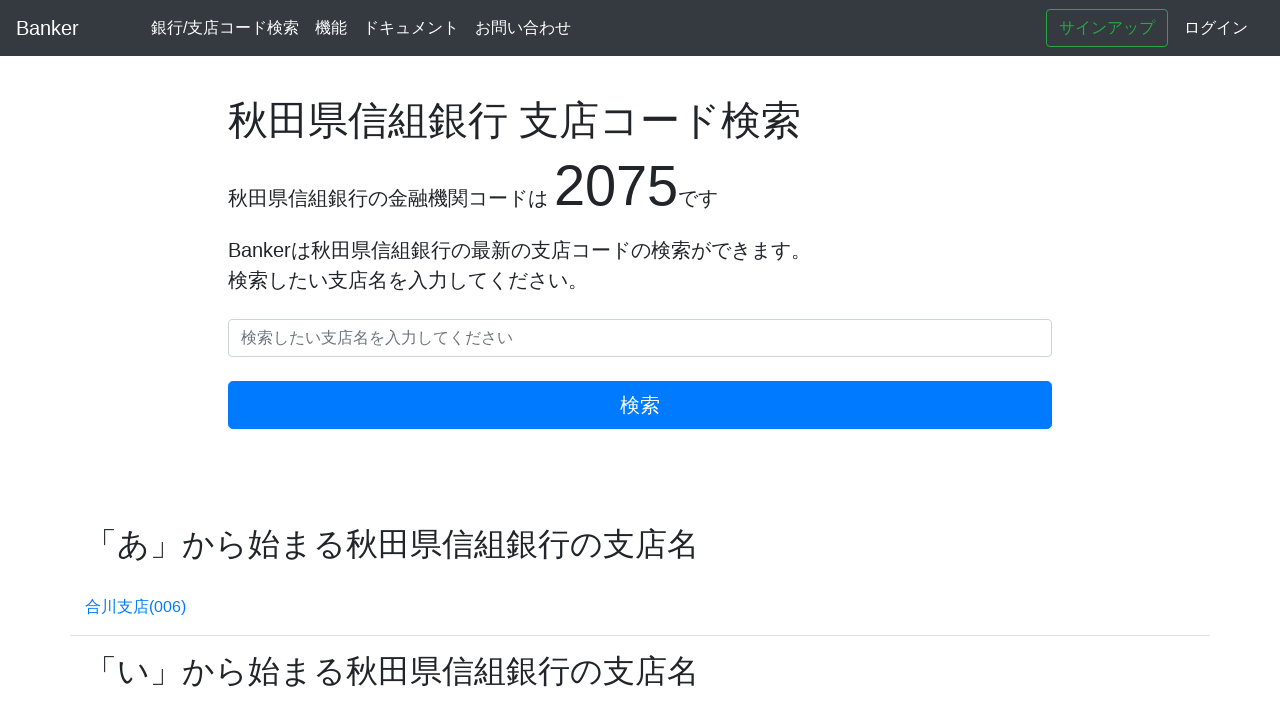

--- FILE ---
content_type: text/html; charset=utf-8
request_url: https://banker.naoshihoshi.com/banks/2075
body_size: 24464
content:
<!DOCTYPE html>
<html lang="ja">
  <head>
    <meta http-equiv="Content-Type" content="text/html; charset=utf-8" >
    <meta charset="utf-8">
    <meta name="viewport" content="width=device-width,initial-scale=1">
    <title>秋田県信組銀行(2075)の支店コード検索 | Banker</title>
    <meta name="description" content="Banker - Bankerは秋田県信組銀行2075の最新の支店コードの検索ができます。検索したい支店名を入力してください。">
    <meta name="Keywords" content="金融機関コード,銀行コード,支店コード検索,API,全銀,全国銀行協会,金融" lang="ja">
    <meta name="author" content="NaoshiHoshi">

    <meta name="csrf-param" content="authenticity_token" />
<meta name="csrf-token" content="zhuNKE0bOB-ogfJdAQUqW3twyIVhJJveE-qtwTtN3IVYXvtLeOgNEkgeqTOyTYx-Z3trmkhrnCO7dui2xCnpsA" />
    

    <link rel="stylesheet" media="all" href="/assets/application-46bb08892c834dafb9f5ba82b3b09b2f8a1a0ce4052dee300ec043f80d2d6b07.css" data-turbolinks-track="reload" />
    <script src="https://code.jquery.com/jquery-3.6.0.min.js" integrity="sha256-/xUj+3OJU5yExlq6GSYGSHk7tPXikynS7ogEvDej/m4=" crossorigin="anonymous"></script>
    <script src="https://stackpath.bootstrapcdn.com/bootstrap/4.5.0/js/bootstrap.bundle.min.js"></script>

      <!-- Global site tag (gtag.js) - Google Analytics -->
      <script async src="https://www.googletagmanager.com/gtag/js?id=G-NYMT2BH3RY"></script>
      <script>
        window.dataLayer = window.dataLayer || [];
        function gtag(){dataLayer.push(arguments);}
        gtag('js', new Date());

        gtag('config', 'G-NYMT2BH3RY');
      </script>

  </head>
  <body>
    <header>
  <nav class="navbar navbar-expand-md navbar-dark fixed-top bg-dark">
    <a class="navbar-brand" href="/">Banker</a>

    <div class="collapse navbar-collapse ml-5" id="navbarsExampleDefault">
      <ul class="navbar-nav mr-auto">
        <li class="nav-item">
          <a class="nav-link" style="color: rgba(255, 255, 255, 1)" href="/banks">銀行/支店コード検索</a>
        </li>
        <li class="nav-item">
          <a class="nav-link" style="color: rgba(255, 255, 255, 1)" href="/">機能</a>
        </li>
        <li class="nav-item">
          <a class="nav-link" style="color: rgba(255, 255, 255, 1)" href="https://banker-documents.naoshihoshi.com/entry/apiv1-document">ドキュメント</a>
        </li>
        <li class="nav-item">
          <a class="nav-link" style="color: rgba(255, 255, 255, 1)" href="https://forms.gle/ZEp4ueYD6MisyX6q6">お問い合わせ</a>
        </li>
      </ul>
      <div class="form-inline my-2 my-lg-0">
          <a class="btn btn-outline-success my-2 my-sm-0" href="/users/sign_up">サインアップ</a>
          <a class="nav-link" style="color: rgba(255, 255, 255, 1)" href="/users/sign_in">ログイン</a>
      </div>
    </div>
  </nav>
<header>

    <main role="main">
  <div class="jumbotron row justify-content-center" style="background-color: #fff; padding: 6rem 0 4rem 0; margin-left: 0; margin-right: 0">
    <div class="col-md-8">
      <h1 class="display-5">秋田県信組銀行 支店コード検索</h1>
      <p class="lead">秋田県信組銀行の金融機関コードは <strong class="display-4">2075</strong>です</p>
      <p class="lead">Bankerは秋田県信組銀行の最新の支店コードの検索ができます。<br />検索したい支店名を入力してください。</p>
      <form action="/banks/2075" accept-charset="UTF-8" method="get">
        <div class="field">
          <input type="text" name="keyword" id="keyword" class="form-control" style="margin: 24px 0px" placeholder="検索したい支店名を入力してください" />
        </div>

        <div class="actions">
          <input type="submit" name="commit" value="検索" class="w-100 btn btn-lg btn-primary" data-disable-with="検索" />
        </div>
</form>    </div>
  </div>

      <div class="container mt-3 border-bottom">
        <div class="row">
          <div class="col-md-8 mb-4">
            <h2>「あ」から始まる秋田県信組銀行の支店名</h2>
          </div>
        </div>
        <div class="row mb-3">
            <div class="col-md-3">
              <a href="/banks/2075/branches/006">合川支店(006)</a>
            </div>
        </div>
      </div>
      <div class="container mt-3 border-bottom">
        <div class="row">
          <div class="col-md-8 mb-4">
            <h2>「い」から始まる秋田県信組銀行の支店名</h2>
          </div>
        </div>
        <div class="row mb-3">
            <div class="col-md-3">
              <a href="/banks/2075/branches/012">泉支店(012)</a>
            </div>
        </div>
      </div>
      <div class="container mt-3 border-bottom">
        <div class="row">
          <div class="col-md-8 mb-4">
            <h2>「う」から始まる秋田県信組銀行の支店名</h2>
          </div>
        </div>
        <div class="row mb-3">
        </div>
      </div>
      <div class="container mt-3 border-bottom">
        <div class="row">
          <div class="col-md-8 mb-4">
            <h2>「え」から始まる秋田県信組銀行の支店名</h2>
          </div>
        </div>
        <div class="row mb-3">
        </div>
      </div>
      <div class="container mt-3 border-bottom">
        <div class="row">
          <div class="col-md-8 mb-4">
            <h2>「お」から始まる秋田県信組銀行の支店名</h2>
          </div>
        </div>
        <div class="row mb-3">
            <div class="col-md-3">
              <a href="/banks/2075/branches/031">大館支店(031)</a>
            </div>
            <div class="col-md-3">
              <a href="/banks/2075/branches/032">大館駅前支店(032)</a>
            </div>
        </div>
      </div>
      <div class="container mt-3 border-bottom">
        <div class="row">
          <div class="col-md-8 mb-4">
            <h2>「か」から始まる秋田県信組銀行の支店名</h2>
          </div>
        </div>
        <div class="row mb-3">
        </div>
      </div>
      <div class="container mt-3 border-bottom">
        <div class="row">
          <div class="col-md-8 mb-4">
            <h2>「き」から始まる秋田県信組銀行の支店名</h2>
          </div>
        </div>
        <div class="row mb-3">
        </div>
      </div>
      <div class="container mt-3 border-bottom">
        <div class="row">
          <div class="col-md-8 mb-4">
            <h2>「く」から始まる秋田県信組銀行の支店名</h2>
          </div>
        </div>
        <div class="row mb-3">
        </div>
      </div>
      <div class="container mt-3 border-bottom">
        <div class="row">
          <div class="col-md-8 mb-4">
            <h2>「け」から始まる秋田県信組銀行の支店名</h2>
          </div>
        </div>
        <div class="row mb-3">
            <div class="col-md-3">
              <a href="/banks/2075/branches/022">毛馬内支店(022)</a>
            </div>
        </div>
      </div>
      <div class="container mt-3 border-bottom">
        <div class="row">
          <div class="col-md-8 mb-4">
            <h2>「こ」から始まる秋田県信組銀行の支店名</h2>
          </div>
        </div>
        <div class="row mb-3">
        </div>
      </div>
      <div class="container mt-3 border-bottom">
        <div class="row">
          <div class="col-md-8 mb-4">
            <h2>「さ」から始まる秋田県信組銀行の支店名</h2>
          </div>
        </div>
        <div class="row mb-3">
        </div>
      </div>
      <div class="container mt-3 border-bottom">
        <div class="row">
          <div class="col-md-8 mb-4">
            <h2>「し」から始まる秋田県信組銀行の支店名</h2>
          </div>
        </div>
        <div class="row mb-3">
        </div>
      </div>
      <div class="container mt-3 border-bottom">
        <div class="row">
          <div class="col-md-8 mb-4">
            <h2>「す」から始まる秋田県信組銀行の支店名</h2>
          </div>
        </div>
        <div class="row mb-3">
        </div>
      </div>
      <div class="container mt-3 border-bottom">
        <div class="row">
          <div class="col-md-8 mb-4">
            <h2>「せ」から始まる秋田県信組銀行の支店名</h2>
          </div>
        </div>
        <div class="row mb-3">
        </div>
      </div>
      <div class="container mt-3 border-bottom">
        <div class="row">
          <div class="col-md-8 mb-4">
            <h2>「そ」から始まる秋田県信組銀行の支店名</h2>
          </div>
        </div>
        <div class="row mb-3">
        </div>
      </div>
      <div class="container mt-3 border-bottom">
        <div class="row">
          <div class="col-md-8 mb-4">
            <h2>「た」から始まる秋田県信組銀行の支店名</h2>
          </div>
        </div>
        <div class="row mb-3">
            <div class="col-md-3">
              <a href="/banks/2075/branches/001">鷹巣支店(001)</a>
            </div>
            <div class="col-md-3">
              <a href="/banks/2075/branches/002">田代支店(002)</a>
            </div>
        </div>
      </div>
      <div class="container mt-3 border-bottom">
        <div class="row">
          <div class="col-md-8 mb-4">
            <h2>「ち」から始まる秋田県信組銀行の支店名</h2>
          </div>
        </div>
        <div class="row mb-3">
        </div>
      </div>
      <div class="container mt-3 border-bottom">
        <div class="row">
          <div class="col-md-8 mb-4">
            <h2>「つ」から始まる秋田県信組銀行の支店名</h2>
          </div>
        </div>
        <div class="row mb-3">
            <div class="col-md-3">
              <a href="/banks/2075/branches/013">土崎支店(013)</a>
            </div>
        </div>
      </div>
      <div class="container mt-3 border-bottom">
        <div class="row">
          <div class="col-md-8 mb-4">
            <h2>「て」から始まる秋田県信組銀行の支店名</h2>
          </div>
        </div>
        <div class="row mb-3">
            <div class="col-md-3">
              <a href="/banks/2075/branches/015">手形支店(015)</a>
            </div>
        </div>
      </div>
      <div class="container mt-3 border-bottom">
        <div class="row">
          <div class="col-md-8 mb-4">
            <h2>「と」から始まる秋田県信組銀行の支店名</h2>
          </div>
        </div>
        <div class="row mb-3">
        </div>
      </div>
      <div class="container mt-3 border-bottom">
        <div class="row">
          <div class="col-md-8 mb-4">
            <h2>「な」から始まる秋田県信組銀行の支店名</h2>
          </div>
        </div>
        <div class="row mb-3">
        </div>
      </div>
      <div class="container mt-3 border-bottom">
        <div class="row">
          <div class="col-md-8 mb-4">
            <h2>「に」から始まる秋田県信組銀行の支店名</h2>
          </div>
        </div>
        <div class="row mb-3">
        </div>
      </div>
      <div class="container mt-3 border-bottom">
        <div class="row">
          <div class="col-md-8 mb-4">
            <h2>「ぬ」から始まる秋田県信組銀行の支店名</h2>
          </div>
        </div>
        <div class="row mb-3">
        </div>
      </div>
      <div class="container mt-3 border-bottom">
        <div class="row">
          <div class="col-md-8 mb-4">
            <h2>「ね」から始まる秋田県信組銀行の支店名</h2>
          </div>
        </div>
        <div class="row mb-3">
        </div>
      </div>
      <div class="container mt-3 border-bottom">
        <div class="row">
          <div class="col-md-8 mb-4">
            <h2>「の」から始まる秋田県信組銀行の支店名</h2>
          </div>
        </div>
        <div class="row mb-3">
            <div class="col-md-3">
              <a href="/banks/2075/branches/005">能代支店(005)</a>
            </div>
        </div>
      </div>
      <div class="container mt-3 border-bottom">
        <div class="row">
          <div class="col-md-8 mb-4">
            <h2>「は」から始まる秋田県信組銀行の支店名</h2>
          </div>
        </div>
        <div class="row mb-3">
            <div class="col-md-3">
              <a href="/banks/2075/branches/021">花輪支店(021)</a>
            </div>
        </div>
      </div>
      <div class="container mt-3 border-bottom">
        <div class="row">
          <div class="col-md-8 mb-4">
            <h2>「ひ」から始まる秋田県信組銀行の支店名</h2>
          </div>
        </div>
        <div class="row mb-3">
            <div class="col-md-3">
              <a href="/banks/2075/branches/014">東支店(014)</a>
            </div>
            <div class="col-md-3">
              <a href="/banks/2075/branches/033">比内支店(033)</a>
            </div>
        </div>
      </div>
      <div class="container mt-3 border-bottom">
        <div class="row">
          <div class="col-md-8 mb-4">
            <h2>「ふ」から始まる秋田県信組銀行の支店名</h2>
          </div>
        </div>
        <div class="row mb-3">
        </div>
      </div>
      <div class="container mt-3 border-bottom">
        <div class="row">
          <div class="col-md-8 mb-4">
            <h2>「へ」から始まる秋田県信組銀行の支店名</h2>
          </div>
        </div>
        <div class="row mb-3">
        </div>
      </div>
      <div class="container mt-3 border-bottom">
        <div class="row">
          <div class="col-md-8 mb-4">
            <h2>「ほ」から始まる秋田県信組銀行の支店名</h2>
          </div>
        </div>
        <div class="row mb-3">
            <div class="col-md-3">
              <a href="/banks/2075/branches/011">本店支店(011)</a>
            </div>
        </div>
      </div>
      <div class="container mt-3 border-bottom">
        <div class="row">
          <div class="col-md-8 mb-4">
            <h2>「ま」から始まる秋田県信組銀行の支店名</h2>
          </div>
        </div>
        <div class="row mb-3">
        </div>
      </div>
      <div class="container mt-3 border-bottom">
        <div class="row">
          <div class="col-md-8 mb-4">
            <h2>「み」から始まる秋田県信組銀行の支店名</h2>
          </div>
        </div>
        <div class="row mb-3">
        </div>
      </div>
      <div class="container mt-3 border-bottom">
        <div class="row">
          <div class="col-md-8 mb-4">
            <h2>「む」から始まる秋田県信組銀行の支店名</h2>
          </div>
        </div>
        <div class="row mb-3">
        </div>
      </div>
      <div class="container mt-3 border-bottom">
        <div class="row">
          <div class="col-md-8 mb-4">
            <h2>「め」から始まる秋田県信組銀行の支店名</h2>
          </div>
        </div>
        <div class="row mb-3">
        </div>
      </div>
      <div class="container mt-3 border-bottom">
        <div class="row">
          <div class="col-md-8 mb-4">
            <h2>「も」から始まる秋田県信組銀行の支店名</h2>
          </div>
        </div>
        <div class="row mb-3">
            <div class="col-md-3">
              <a href="/banks/2075/branches/003">森吉支店(003)</a>
            </div>
        </div>
      </div>
      <div class="container mt-3 border-bottom">
        <div class="row">
          <div class="col-md-8 mb-4">
            <h2>「や」から始まる秋田県信組銀行の支店名</h2>
          </div>
        </div>
        <div class="row mb-3">
        </div>
      </div>
      <div class="container mt-3 border-bottom">
        <div class="row">
          <div class="col-md-8 mb-4">
            <h2>「ゆ」から始まる秋田県信組銀行の支店名</h2>
          </div>
        </div>
        <div class="row mb-3">
        </div>
      </div>
      <div class="container mt-3 border-bottom">
        <div class="row">
          <div class="col-md-8 mb-4">
            <h2>「よ」から始まる秋田県信組銀行の支店名</h2>
          </div>
        </div>
        <div class="row mb-3">
        </div>
      </div>
      <div class="container mt-3 border-bottom">
        <div class="row">
          <div class="col-md-8 mb-4">
            <h2>「ら」から始まる秋田県信組銀行の支店名</h2>
          </div>
        </div>
        <div class="row mb-3">
        </div>
      </div>
      <div class="container mt-3 border-bottom">
        <div class="row">
          <div class="col-md-8 mb-4">
            <h2>「り」から始まる秋田県信組銀行の支店名</h2>
          </div>
        </div>
        <div class="row mb-3">
        </div>
      </div>
      <div class="container mt-3 border-bottom">
        <div class="row">
          <div class="col-md-8 mb-4">
            <h2>「る」から始まる秋田県信組銀行の支店名</h2>
          </div>
        </div>
        <div class="row mb-3">
        </div>
      </div>
      <div class="container mt-3 border-bottom">
        <div class="row">
          <div class="col-md-8 mb-4">
            <h2>「れ」から始まる秋田県信組銀行の支店名</h2>
          </div>
        </div>
        <div class="row mb-3">
        </div>
      </div>
      <div class="container mt-3 border-bottom">
        <div class="row">
          <div class="col-md-8 mb-4">
            <h2>「ろ」から始まる秋田県信組銀行の支店名</h2>
          </div>
        </div>
        <div class="row mb-3">
        </div>
      </div>
      <div class="container mt-3 border-bottom">
        <div class="row">
          <div class="col-md-8 mb-4">
            <h2>「わ」から始まる秋田県信組銀行の支店名</h2>
          </div>
        </div>
        <div class="row mb-3">
        </div>
      </div>
  <div class="pricing-header px-3 py-3 pt-md-5 pb-md-4 mx-auto text-center">
    <h2 class="display-4">提供するAPIの特徴</h1>
    <p class="lead">BankerAPIを利用すれば、銀行や銀行の支店を検索する機能をすぐに統合できます。</p>
    <ul class="nav flex-column">
      <li class="nav-item">
        セキュアなHTTP/2 over TLS
      </li>
      <li class="nav-item">
        CORS(オリジン間リソース共有)対応
      </li>
      <li class="nav-item">
        JSONフォーマット
      </li>
    </ul>
  </div>

  <div class="jumbotron row justify-content-center" style="background-color: #fff; padding: 6rem 0 4rem 0; margin-left: 0; margin-right: 0">
  <div class="col-md-4">
    <h2 class="display-5">
      <label for="banks_api">金融機関コードAPIを試す</label>
    </h2>
    <p class="lead">金融機関コードや金融機関名を指定して、金融機関情報の一覧を取得するAPIです。クエリパラメータで指定する金融機関名はひらがな、カタカナを含めることができます。</p>
    <p class="lead">全国銀行協会内の金融機関共同コード管理委員会が制定する、金融機関に付与されたコードを扱っています。</p>
    <a class="btn btn-primary btn-lg" target="_blank" rel="noopener noreferrer" href="https://banker-documents.naoshihoshi.com/entry/apiv1-document#%E9%87%91%E8%9E%8D%E6%A9%9F%E9%96%A2%E4%B8%80%E8%A6%A7%E5%8F%96%E5%BE%97">金融機関一覧取得APIのドキュメント</a>
  </div>
  <div class="col-md-4">
    <div class="input-group mb-3">
      <input type="text" name="banks_api" id="banks_api" value="https://banker.naoshihoshi.com/api/v1/banks?code=0001" class="form-control" />
      <input type="submit" name="commit" value="リクエスト" id="execute_banks_api" class="btn btn-outline-primary" data-disable-with="リクエスト" />
    </div>
    <textarea name="banks_api_result" id="banks_api_result" placeholder="実行結果" readonly="readonly" class="form-control align-top" style="height: 100%">
</textarea>
  </div>
</div>

<div class="jumbotron row justify-content-center" style="background-color: #fff; padding: 0; margin-left: 0; margin-right: 0">
  <div class="col-md-4">
    <h2 class="display-5">
      <label for="branches_api">支店コードAPIを試す</label>
    </h2>
    <p class="lead">指定した金融機関の支店一覧を取得するAPIです。クエリパラメータで指定する支店名は、ひらがな、カタカナを含めることができます。</p>
    <p class="lead">金融機関が定める支店コードや支店名を扱っています。</p>
    <a class="btn btn-primary btn-lg" target="_blank" rel="noopener noreferrer" href="https://banker-documents.naoshihoshi.com/entry/apiv1-document#%E6%94%AF%E5%BA%97%E6%83%85%E5%A0%B1%E4%B8%80%E8%A6%A7%E5%8F%96%E5%BE%97">金融機関一覧取得APIのドキュメント</a>
  </div>
  <div class="col-md-4">
    <div class="input-group mb-3">
      <input type="text" name="branches_api" id="branches_api" value="https://banker.naoshihoshi.com/api/v1/banks/0001/branches?code=001" class="form-control" />
      <input type="submit" name="commit" value="リクエスト" id="execute_branches_api" class="btn btn-outline-primary" data-disable-with="リクエスト" />
    </div>
    <textarea name="branches_api_result" id="branches_api_result" placeholder="実行結果" readonly="readonly" class="form-control align-top" style="height: 100%">
</textarea>
  </div>
</div>
<script type="text/javascript">
  $("#execute_banks_api").on('click', function() {
    if($("#banks_api").val().replace("http://localhost:3000/","https://banker.naoshihoshi.com/").substr(0, 30) != "https://banker.naoshihoshi.com"){
      alert("Error.")
      return
    }
    $.ajax({
      url: $("#banks_api").val(),
      type: 'GET',
      dataType: 'json',
      headers:{
        Authorization: 'Bearer ' + "u4r8MGMWNJVY3mJHsdnw6xB3FnWKD3iEpVj2cTfdXC8VTAdpFYXpY3oNamiAraK2"
      },
      timeout: 5000,
    }).done(function(data) {
      var aa = JSON.stringify(data, null , "  ");
      $("#banks_api_result").val(aa)
    })
  });
  $("#execute_branches_api").on('click', function() {
    if($("#branches_api").val().replace("http://localhost:3000/","https://banker.naoshihoshi.com/").substr(0, 30) != "https://banker.naoshihoshi.com"){
      alert("Error.")
      return
    }
    $.ajax({
      url: $("#branches_api").val(),
      type: 'GET',
      dataType: 'json',
      headers:{
        Authorization: 'Bearer ' + "u4r8MGMWNJVY3mJHsdnw6xB3FnWKD3iEpVj2cTfdXC8VTAdpFYXpY3oNamiAraK2"
      },
      timeout: 5000,
    }).done(function(data) {
      var aa = JSON.stringify(data, null , "  ");
      $("#branches_api_result").val(aa)
    })
  });
</script>

    <div class="pricing-header px-3 py-3 pt-md-5 pb-md-4 mx-auto text-center">
      <h2 class="display-5">今すぐ無料で始める</h2>
      <p>
      <a class="btn btn-primary btn-lg mt-4" href="/users/sign_up">無料で始める</a>
      </p>
    </div>
  <script type="application/ld+json">
    {
      "@context": "https://schema.org/", 
      "@type": "BreadcrumbList", 
      "itemListElement": [{
        "@type": "ListItem", 
        "position": 1, 
        "name": "トップ",
        "item": "https://banker.naoshihoshi.com/"  
      },{
        "@type": "ListItem", 
        "position": 2, 
        "name": "金融機関コード・銀行コード検索",
        "item": "https://banker.naoshihoshi.com/banks"  
      },{
        "@type": "ListItem", 
        "position": 3, 
        "name": "秋田県信組銀行",
        "item": "https://banker.naoshihoshi.com/banks/2075"  
      }]
    }
  </script>
</main>

    <footer style="margin-top: 120px">
  <nav class="justify-content-center align-items-center navbar navbar-expand-md navbar-dark bg-dark ">
    <p style="color: white; margin-top: 1rem; margin-bottom: 1rem;">©<a target="_blank" rel="noopener noreferrer" style="color: #FFF" href="https://twitter.com/NaoshiHoshi">NaoshiHoshi</a> 2020-2026</p>
    </nav>
</footer>

  </body>
</html>
